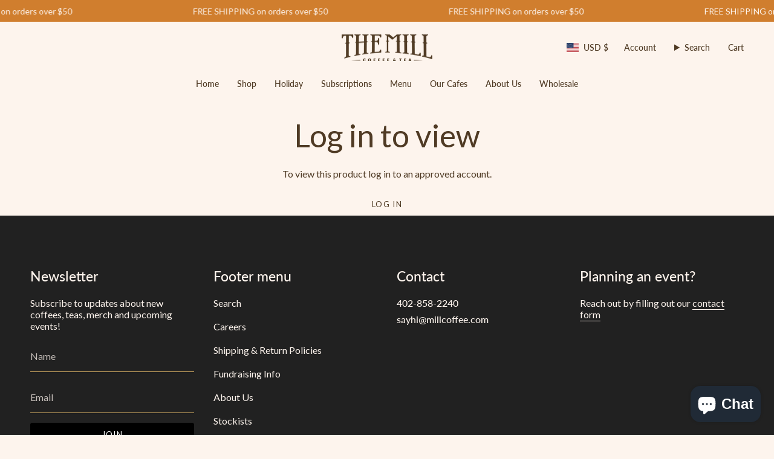

--- FILE ---
content_type: text/javascript
request_url: https://millcoffee.com/cdn/shop/t/47/assets/wholesale-gorilla-session-bridge.js?v=110083951983311925461768934439
body_size: 124
content:
(function(){const isChrome=/Chrome/.test(navigator.userAgent)&&/Google Inc/.test(navigator.vendor),isWholesaleCustomer=window.customer&&window.customer.tags&&(window.customer.tags.includes("wholesale")||document.body.classList.contains("customer-tag-wholesale"));if(!isChrome||!isWholesaleCustomer)return;const originalXHROpen=window.XMLHttpRequest.prototype.open,originalFetch=window.fetch;let sessionData={customerId:window.customerId||(window.customer?window.customer.id:null),cartToken:getCartToken(),sessionToken:getSessionToken(),timestamp:Date.now()};function getCartToken(){const cookies=document.cookie.split(";");for(let cookie of cookies){const[name,value]=cookie.trim().split("=");if(name==="cart")return value}return null}function getSessionToken(){const cookies=document.cookie.split(";");for(let cookie of cookies){const[name,value]=cookie.trim().split("=");if(name==="_shopify_y"||name==="_secure_session_id")return value}return null}function persistSession(){sessionData={customerId:window.customerId||(window.customer?window.customer.id:null),cartToken:getCartToken(),sessionToken:getSessionToken(),timestamp:Date.now()},localStorage.setItem("wsg_session_bridge",JSON.stringify(sessionData)),console.log("Session data saved:",sessionData)}function restoreSession(){const storedData=localStorage.getItem("wsg_session_bridge");if(storedData)try{const data=JSON.parse(storedData);Date.now()-data.timestamp<900*1e3&&(data.cartToken&&!getCartToken()&&(document.cookie=`cart=${data.cartToken}; path=/; max-age=1209600`),data.sessionToken&&!getSessionToken()&&(document.cookie=`_shopify_y=${data.sessionToken}; path=/; max-age=1209600`),console.log("Session restored from storage"))}catch(e){console.error("Error restoring session:",e)}}if(window.XMLHttpRequest.prototype.open=function(method,url,async,user,password){return typeof url=="string"&&url.includes("/a/wsg/proxy/")&&restoreSession(),typeof url=="string"&&(url.includes("/cart/add")||url.includes("/cart/update")||url.includes("/cart/change"))&&this.addEventListener("load",function(){setTimeout(persistSession,100)}),originalXHROpen.apply(this,arguments)},window.fetch=function(resource,options){let url=resource;return typeof resource=="object"&&resource.url&&(url=resource.url),typeof url=="string"&&(url.includes("/cart/add")||url.includes("/cart/update")||url.includes("/cart/change"))?originalFetch.apply(this,arguments).then(response=>(setTimeout(persistSession,100),response)):originalFetch.apply(this,arguments)},document.addEventListener("DOMContentLoaded",function(){window.location.pathname.includes("/cart")&&restoreSession(),window.location.pathname.includes("/ws-")&&restoreSession(),document.body.addEventListener("click",function(e){e.target&&(e.target.matches('button[name="add"]')||e.target.closest('form[action*="/cart/add"]'))&&persistSession()}),window.addEventListener("beforeunload",persistSession)}),window.wsgRunProxy){console.log("WSG Session Bridge: Detected Wholesale Gorilla proxy");const originalAppendContent=window.appendContent;originalAppendContent&&(window.appendContent=function(method,url,appendTo){return restoreSession(),originalAppendContent.apply(this,arguments).then(result=>(persistSession(),result))})}})();
//# sourceMappingURL=/cdn/shop/t/47/assets/wholesale-gorilla-session-bridge.js.map?v=110083951983311925461768934439


--- FILE ---
content_type: text/javascript
request_url: https://millcoffee.com/cdn/shop/t/47/assets/custom.js?v=150689849106464668601768934439
body_size: -627
content:
//# sourceMappingURL=/cdn/shop/t/47/assets/custom.js.map?v=150689849106464668601768934439


--- FILE ---
content_type: text/javascript
request_url: https://millcoffee.com/cdn/shop/t/47/assets/wholesale-gorilla-session-bridge.js?v=110083951983311925461768934439
body_size: 132
content:
(function(){const isChrome=/Chrome/.test(navigator.userAgent)&&/Google Inc/.test(navigator.vendor),isWholesaleCustomer=window.customer&&window.customer.tags&&(window.customer.tags.includes("wholesale")||document.body.classList.contains("customer-tag-wholesale"));if(!isChrome||!isWholesaleCustomer)return;const originalXHROpen=window.XMLHttpRequest.prototype.open,originalFetch=window.fetch;let sessionData={customerId:window.customerId||(window.customer?window.customer.id:null),cartToken:getCartToken(),sessionToken:getSessionToken(),timestamp:Date.now()};function getCartToken(){const cookies=document.cookie.split(";");for(let cookie of cookies){const[name,value]=cookie.trim().split("=");if(name==="cart")return value}return null}function getSessionToken(){const cookies=document.cookie.split(";");for(let cookie of cookies){const[name,value]=cookie.trim().split("=");if(name==="_shopify_y"||name==="_secure_session_id")return value}return null}function persistSession(){sessionData={customerId:window.customerId||(window.customer?window.customer.id:null),cartToken:getCartToken(),sessionToken:getSessionToken(),timestamp:Date.now()},localStorage.setItem("wsg_session_bridge",JSON.stringify(sessionData)),console.log("Session data saved:",sessionData)}function restoreSession(){const storedData=localStorage.getItem("wsg_session_bridge");if(storedData)try{const data=JSON.parse(storedData);Date.now()-data.timestamp<900*1e3&&(data.cartToken&&!getCartToken()&&(document.cookie=`cart=${data.cartToken}; path=/; max-age=1209600`),data.sessionToken&&!getSessionToken()&&(document.cookie=`_shopify_y=${data.sessionToken}; path=/; max-age=1209600`),console.log("Session restored from storage"))}catch(e){console.error("Error restoring session:",e)}}if(window.XMLHttpRequest.prototype.open=function(method,url,async,user,password){return typeof url=="string"&&url.includes("/a/wsg/proxy/")&&restoreSession(),typeof url=="string"&&(url.includes("/cart/add")||url.includes("/cart/update")||url.includes("/cart/change"))&&this.addEventListener("load",function(){setTimeout(persistSession,100)}),originalXHROpen.apply(this,arguments)},window.fetch=function(resource,options){let url=resource;return typeof resource=="object"&&resource.url&&(url=resource.url),typeof url=="string"&&(url.includes("/cart/add")||url.includes("/cart/update")||url.includes("/cart/change"))?originalFetch.apply(this,arguments).then(response=>(setTimeout(persistSession,100),response)):originalFetch.apply(this,arguments)},document.addEventListener("DOMContentLoaded",function(){window.location.pathname.includes("/cart")&&restoreSession(),window.location.pathname.includes("/ws-")&&restoreSession(),document.body.addEventListener("click",function(e){e.target&&(e.target.matches('button[name="add"]')||e.target.closest('form[action*="/cart/add"]'))&&persistSession()}),window.addEventListener("beforeunload",persistSession)}),window.wsgRunProxy){console.log("WSG Session Bridge: Detected Wholesale Gorilla proxy");const originalAppendContent=window.appendContent;originalAppendContent&&(window.appendContent=function(method,url,appendTo){return restoreSession(),originalAppendContent.apply(this,arguments).then(result=>(persistSession(),result))})}})();
//# sourceMappingURL=/cdn/shop/t/47/assets/wholesale-gorilla-session-bridge.js.map?v=110083951983311925461768934439
